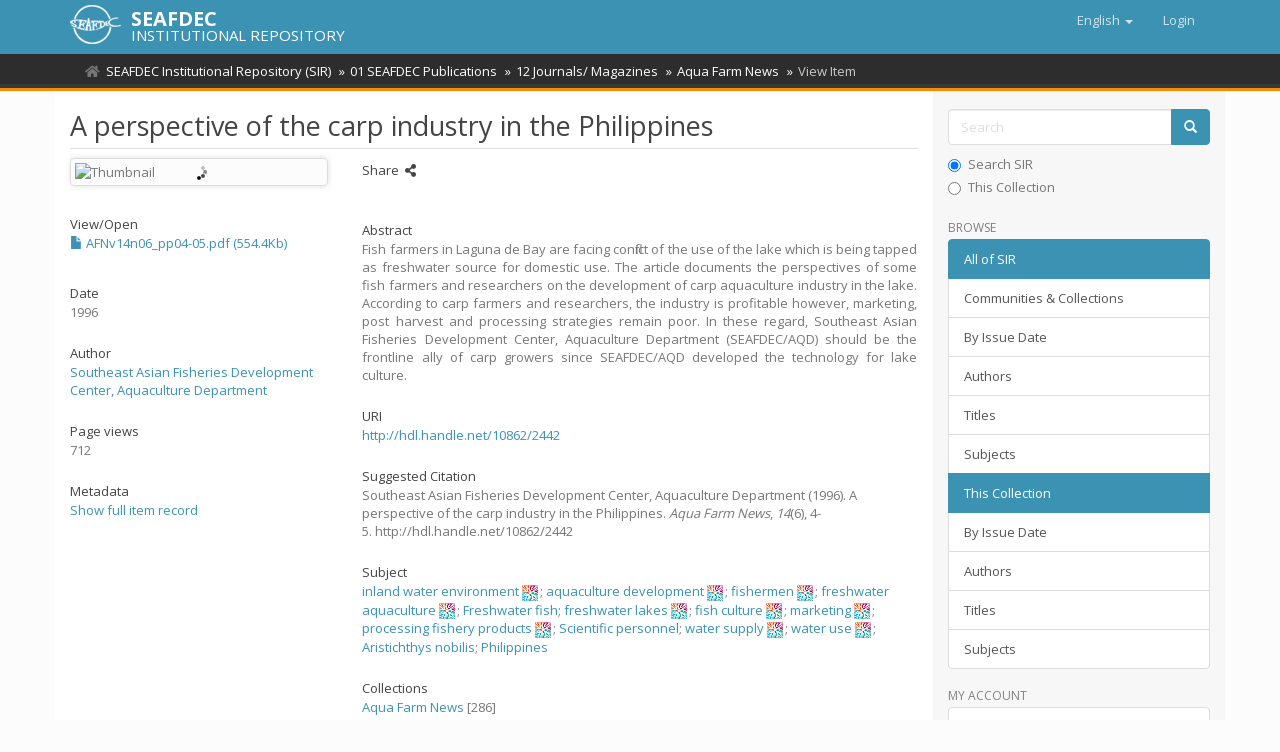

--- FILE ---
content_type: text/html;charset=utf-8
request_url: https://repository.seafdec.org/handle/20.500.12066/2666
body_size: 8169
content:
<!DOCTYPE html>
            <!--[if lt IE 7]> <html class="no-js lt-ie9 lt-ie8 lt-ie7" lang="en"> <![endif]-->
            <!--[if IE 7]>    <html class="no-js lt-ie9 lt-ie8" lang="en"> <![endif]-->
            <!--[if IE 8]>    <html class="no-js lt-ie9" lang="en"> <![endif]-->
            <!--[if gt IE 8]><!--> <html class="no-js" lang="en"> <!--<![endif]-->
            <head><META http-equiv="Content-Type" content="text/html; charset=UTF-8">
<meta content="text/html; charset=UTF-8" http-equiv="Content-Type">
<meta content="IE=edge,chrome=1" http-equiv="X-UA-Compatible">
<meta content="width=device-width,initial-scale=1" name="viewport">
<link rel="shortcut icon" href="/themes/Mirage2/images/favicon.ico">
<link rel="apple-touch-icon" href="/themes/Mirage2/images/apple-touch-icon.png">
<meta name="Generator" content="DSpace 6.3">
<link href="/themes/Mirage2/styles/main.css" rel="stylesheet">
<link type="application/opensearchdescription+xml" rel="search" href="http://repository.seafdec.org:80/open-search/description.xml" title="DSpace">
<script>
                //Clear default text of empty text areas on focus
                function tFocus(element)
                {
                if (element.value == ' '){element.value='';}
                }
                //Clear default text of empty text areas on submit
                function tSubmit(form)
                {
                var defaultedElements = document.getElementsByTagName("textarea");
                for (var i=0; i != defaultedElements.length; i++){
                if (defaultedElements[i].value == ' '){
                defaultedElements[i].value='';}}
                }
                //Disable pressing 'enter' key to submit a form (otherwise pressing 'enter' causes a submission to start over)
                function disableEnterKey(e)
                {
                var key;

                if(window.event)
                key = window.event.keyCode;     //Internet Explorer
                else
                key = e.which;     //Firefox and Netscape

                if(key == 13)  //if "Enter" pressed, then disable!
                return false;
                else
                return true;
                }
            </script><!--[if lt IE 9]>
                <script src="/themes/Mirage2/vendor/html5shiv/dist/html5shiv.js"> </script>
                <script src="/themes/Mirage2/vendor/respond/dest/respond.min.js"> </script>
                <![endif]--><script src="/themes/Mirage2/vendor/modernizr/modernizr.js"> </script>
<title>A perspective of the carp industry in the Philippines</title>
<link rel="schema.DCTERMS" href="http://purl.org/dc/terms/" />
<link rel="schema.DC" href="http://purl.org/dc/elements/1.1/" />
<meta name="DCTERMS.dateAccepted" content="2015-11-19T02:35:26Z" scheme="DCTERMS.W3CDTF" />
<meta name="DCTERMS.available" content="2015-11-19T02:35:26Z" scheme="DCTERMS.W3CDTF" />
<meta name="DCTERMS.issued" content="1996" scheme="DCTERMS.W3CDTF" />
<meta name="DCTERMS.bibliographicCitation" content="Southeast Asian Fisheries Development Center, Aquaculture Department (1996). A perspective of the carp industry in the Philippines. Aqua Farm News, 14(6), 4-5." xml:lang="en" />
<meta name="DC.identifier" content="0116-6573" />
<meta name="DC.identifier" content="http://hdl.handle.net/10862/2442" scheme="DCTERMS.URI" />
<meta name="DCTERMS.abstract" content="Fish farmers in Laguna de Bay are facing conflict of the use of the lake which is being tapped as freshwater source for domestic use. The article documents the perspectives of some fish farmers and researchers on the development of carp aquaculture industry in the lake. According to carp farmers and researchers, the industry is profitable however, marketing, post harvest and processing strategies remain poor. In these regard, Southeast Asian Fisheries Development Center, Aquaculture Department (SEAFDEC/AQD) should be the frontline ally of carp growers since SEAFDEC/AQD developed the technology for lake culture." xml:lang="en" />
<meta name="DC.language" content="en" xml:lang="en" scheme="DCTERMS.RFC1766" />
<meta name="DC.publisher" content="Aquaculture Department, Southeast Asian Fisheries Development Center" xml:lang="en" />
<meta name="DC.subject" content="Aristichthys nobilis" />
<meta name="DC.subject" content="Philippines" xml:lang="en" />
<meta name="DC.title" content="A perspective of the carp industry in the Philippines" xml:lang="en" />
<meta name="DC.type" content="magazineArticle" />
<meta name="DC.subject" content="inland water environment" xml:lang="en" />
<meta name="DC.subject" content="aquaculture development" xml:lang="en" />
<meta name="DC.subject" content="fishermen" xml:lang="en" />
<meta name="DC.subject" content="freshwater aquaculture" xml:lang="en" />
<meta name="DC.subject" content="Freshwater fish" xml:lang="en" />
<meta name="DC.subject" content="freshwater lakes" xml:lang="en" />
<meta name="DC.subject" content="fish culture" xml:lang="en" />
<meta name="DC.subject" content="marketing" xml:lang="en" />
<meta name="DC.subject" content="processing fishery products" xml:lang="en" />
<meta name="DC.subject" content="Scientific personnel" xml:lang="en" />
<meta name="DC.subject" content="water supply" xml:lang="en" />
<meta name="DC.subject" content="water use" xml:lang="en" />
<meta name="DC.contributor" content="Southeast Asian Fisheries Development Center, Aquaculture Department" />
<meta property="og:type" content="article">
<meta content="SEAFDEC Institutional Repository" property="og:site_name">
<meta content="A perspective of the carp industry in the Philippines" property="og:title">
<meta property="og:url" content="http://hdl.handle.net/10862/2442">
<meta property="og:url" content="https://repository.seafdec.org/handle/20.500.12066/2666">
<meta property="og:image" content="https://repository.seafdec.org">
<meta property="twitter:image" content="https://repository.seafdec.org">
<meta content="summary" name="twitter:card">
<meta content="@seafdec" name="twitter:creator">
<meta content="http://repository.seafdec.org/themes/Mirage2/images/SEAFDEC-LOGO.jpg" property="og:image">
<meta property="og:description" content="Fish farmers in Laguna de Bay are facing conflict of the use of the lake which is being tapped as freshwater source for domestic use. The article documents the perspectives of some fish farmers and researchers on the development of carp aquaculture industry in the lake. According to carp farmers and researchers, the industry is profitable however, marketing, post harvest and processing strategies remain poor. In these regard, Southeast Asian Fisheries Development Center, Aquaculture Department (SEAFDEC/AQD) should be the frontline ally of carp growers since SEAFDEC/AQD developed the technology for lake culture.">
<meta content="Aristichthys nobilis; Philippines; inland water environment; aquaculture development; fishermen; freshwater aquaculture; Freshwater fish; freshwater lakes; fish culture; marketing; processing fishery products; Scientific personnel; water supply; water use; magazineArticle" name="citation_keywords">
<meta content="4" name="citation_firstpage">
<meta content="A perspective of the carp industry in the Philippines" name="citation_title">
<meta content="0116-6573" name="citation_issn">
<meta content="Aquaculture Department, Southeast Asian Fisheries Development Center" name="citation_publisher">
<meta content="en" name="citation_language">
<meta content="Aqua Farm News" name="citation_journal_title">
<meta content="1996" name="citation_date">
<meta content="14" name="citation_volume">
<meta content="https://repository.seafdec.org/handle/20.500.12066/2666" name="citation_abstract_html_url">
<meta content="6" name="citation_issue">
<meta content="5" name="citation_lastpage">
<script type="text/x-mathjax-config">
                    MathJax.Hub.Config({
                      tex2jax: {
                        ignoreClass: "detail-field-data|detailtable|exception"
                      },
                      TeX: {
                        Macros: {
                          AA: '{\\mathring A}'
                        }
                      }
                    });
                </script><script src="//cdnjs.cloudflare.com/ajax/libs/mathjax/2.7.1/MathJax.js?config=TeX-AMS-MML_HTMLorMML" type="text/javascript"> </script>
<link rel="stylesheet" href="https://cdnjs.cloudflare.com/ajax/libs/font-awesome/5.15.0/css/all.min.css">
<script async="async" src="https://platform-api.sharethis.com/js/sharethis.js#property=5ce4c4aedc07bd001208240d&product=inline-share-buttons" type="text/javascript"> </script>
<meta content="fbYxW79XmB5gpYST0U4sovOmujEKHk5pH9i1NW4op4U" name="google-site-verification">
</head><body>
<header>
<div role="navigation" class="navbar navbar-default navbar-static-top">
<div class="container">
<div class="navbar-header">
<button data-toggle="offcanvas" class="navbar-toggle" type="button"><span class="sr-only">Toggle navigation</span><span class="icon-bar"></span><span class="icon-bar"></span><span class="icon-bar"></span></button><span><a class="navbar-brand" href="/"><img src="/themes/Mirage2/images/SEAFDEC-logo.png"></a></span><span class="headerInfoName">SEAFDEC</span><span class="headerInfoText">INSTITUTIONAL REPOSITORY</span>
<div class="navbar-header pull-right visible-xs hidden-sm hidden-md hidden-lg">
<ul class="nav nav-pills pull-left ">
<li class="dropdown" id="ds-language-selection-xs">
<button data-toggle="dropdown" class="dropdown-toggle navbar-toggle navbar-link" role="button" href="#" id="language-dropdown-toggle-xs"><b aria-hidden="true" class="visible-xs glyphicon glyphicon-globe"></b></button>
<ul data-no-collapse="true" aria-labelledby="language-dropdown-toggle-xs" role="menu" class="dropdown-menu pull-right">
<li role="presentation" class="disabled">
<a href="http://repository.seafdec.org:80/handle/20.500.12066/2666?locale-attribute=en">English</a>
</li>
<li role="presentation">
<a href="http://repository.seafdec.org:80/handle/20.500.12066/2666?locale-attribute=th">ไทย</a>
</li>
<li role="presentation">
<a href="http://repository.seafdec.org:80/handle/20.500.12066/2666?locale-attribute=ja">日本語</a>
</li>
<li role="presentation">
<a href="http://repository.seafdec.org:80/handle/20.500.12066/2666?locale-attribute=in">Bahasa Indonesia</a>
</li>
<li role="presentation">
<a href="http://repository.seafdec.org:80/handle/20.500.12066/2666?locale-attribute=ms">Bahasa Melayu</a>
</li>
<li role="presentation">
<a href="http://repository.seafdec.org:80/handle/20.500.12066/2666?locale-attribute=my">Burmese</a>
</li>
<li role="presentation">
<a href="http://repository.seafdec.org:80/handle/20.500.12066/2666?locale-attribute=fil">Filipino</a>
</li>
<li role="presentation">
<a href="http://repository.seafdec.org:80/handle/20.500.12066/2666?locale-attribute=km">Khmer</a>
</li>
<li role="presentation">
<a href="http://repository.seafdec.org:80/handle/20.500.12066/2666?locale-attribute=lo">Lao</a>
</li>
<li role="presentation">
<a href="http://repository.seafdec.org:80/handle/20.500.12066/2666?locale-attribute=vi">Tiếng Việt</a>
</li>
</ul>
</li>
<li>
<form method="get" action="/login" style="display: inline">
<button class="navbar-toggle navbar-link"><b aria-hidden="true" class="visible-xs glyphicon glyphicon-user"></b></button>
</form>
</li>
</ul>
</div>
</div>
<div class="navbar-header pull-right hidden-xs">
<ul class="nav navbar-nav pull-left">
<li class="dropdown" id="ds-language-selection">
<a data-toggle="dropdown" class="dropdown-toggle" role="button" href="#" id="language-dropdown-toggle"><span class="hidden-xs">English&nbsp;<b class="caret"></b></span></a>
<ul data-no-collapse="true" aria-labelledby="language-dropdown-toggle" role="menu" class="dropdown-menu pull-right">
<li role="presentation" class="disabled">
<a href="?locale-attribute=en">English</a>
</li>
<li role="presentation">
<a href="?locale-attribute=th">ไทย</a>
</li>
<li role="presentation">
<a href="?locale-attribute=ja">日本語</a>
</li>
<li role="presentation">
<a href="?locale-attribute=in">Bahasa Indonesia</a>
</li>
<li role="presentation">
<a href="?locale-attribute=ms">Bahasa Melayu</a>
</li>
<li role="presentation">
<a href="?locale-attribute=my">Burmese</a>
</li>
<li role="presentation">
<a href="?locale-attribute=fil">Filipino</a>
</li>
<li role="presentation">
<a href="?locale-attribute=km">Khmer</a>
</li>
<li role="presentation">
<a href="?locale-attribute=lo">Lao</a>
</li>
<li role="presentation">
<a href="?locale-attribute=vi">Tiếng Việt</a>
</li>
</ul>
</li>
</ul>
<ul class="nav navbar-nav pull-left">
<li>
<a href="/login"><span class="hidden-xs">Login</span></a>
</li>
</ul>
<button type="button" class="navbar-toggle visible-sm" data-toggle="offcanvas"><span class="sr-only">Toggle navigation</span><span class="icon-bar"></span><span class="icon-bar"></span><span class="icon-bar"></span></button>
</div>
</div>
</div>
</header>
<div class="trail-wrapper hidden-print">
<div class="container">
<div class="row">
<div class="col-xs-12">
<div class="breadcrumb dropdown visible-xs">
<a data-toggle="dropdown" class="dropdown-toggle" role="button" href="#" id="trail-dropdown-toggle">View Item&nbsp;<b class="caret"></b></a>
<ul aria-labelledby="trail-dropdown-toggle" role="menu" class="dropdown-menu">
<li role="presentation">
<a role="menuitem" href="/"><i aria-hidden="true" class="fa fa-home"></i>&nbsp;
                        SEAFDEC Institutional Repository (SIR)</a>
</li>
<li role="presentation">
<a role="menuitem" href="/handle/20.500.12066/40">01 SEAFDEC Publications</a>
</li>
<li role="presentation">
<a role="menuitem" href="/handle/20.500.12066/52">12 Journals/ Magazines</a>
</li>
<li role="presentation">
<a role="menuitem" href="/handle/20.500.12066/1382">Aqua Farm News</a>
</li>
<li role="presentation" class="disabled">
<a href="#" role="menuitem">View Item</a>
</li>
</ul>
</div>
<ul class="breadcrumb hidden-xs">
<li>
<i aria-hidden="true" class="fa fa-home"></i>&nbsp;
            <a href="/">SEAFDEC Institutional Repository (SIR)</a>
</li>
<li>
<a href="/handle/20.500.12066/40">01 SEAFDEC Publications</a>
</li>
<li>
<a href="/handle/20.500.12066/52">12 Journals/ Magazines</a>
</li>
<li>
<a href="/handle/20.500.12066/1382">Aqua Farm News</a>
</li>
<li class="active">View Item</li>
</ul>
</div>
</div>
</div>
</div>
<div class="hidden" id="no-js-warning-wrapper">
<div id="no-js-warning">
<div class="notice failure">JavaScript is disabled for your browser. Some features of this site may not work without it.</div>
</div>
</div>
<div class="container" id="main-container">
<div class="row row-offcanvas row-offcanvas-right">
<div class="horizontal-slider clearfix">
<div class="col-xs-12 col-sm-12 col-md-9 main-content">
<div>
<div id="aspect_artifactbrowser_ItemViewer_div_item-view" class="ds-static-div primary">
<!-- External Metadata URL: cocoon://metadata/handle/20.500.12066/2666/mets.xml-->
<div class="item-summary-view-metadata">
<h2 class="page-header first-page-header">A perspective of the carp industry in the Philippines</h2>
<div class="row">
<div class="col-sm-4">
<div class="row">
<div class="col-xs-6 col-sm-12">
<div class="thumbnail">
<img alt="Thumbnail" class="img-thumbnail loading" src="https://repository.seafdec.org.ph/bitstream/10862/2442/5/AFNv14n06_pp04-05.pdf.jpg"></div>
</div>
<div class="col-xs-6 col-sm-12">
<div class="item-page-field-wrapper table">
<h5>View/<wbr></wbr>Open</h5>
<div>
<a href="https://repository.seafdec.org.ph/bitstream/10862/2442/1/AFNv14n06_pp04-05.pdf"><i aria-hidden="true" class="glyphicon  glyphicon-file"></i> AFNv14n06_pp04-05.pdf (554.4Kb)</a>
</div>
</div>
</div>
</div>
<div class="simple-item-view-date word-break item-page-field-wrapper table">
<h5>Date</h5>1996</div>
<div class="simple-item-view-authors item-page-field-wrapper table">
<h5>Author</h5>
<div>
<a href="/discover?filtertype=author&filter_relational_operator=equals&filter=Southeast Asian Fisheries Development Center, Aquaculture Department&sort_by=dc.date.issued_dt&order=desc">Southeast Asian Fisheries Development Center, Aquaculture Department</a>
</div>
</div>
<div class="simple-item-view-date word-break item-page-field-wrapper table">
<h5>Page views</h5>712</div>
<div class="simple-item-view-show-full item-page-field-wrapper table">
<h5>Metadata</h5>
<a href="/handle/20.500.12066/2666?show=full">Show full item record</a>
</div>
<div class="table" id="impact-altmetric">
<script src="https://d1bxh8uas1mnw7.cloudfront.net/assets/embed.js" type="text/javascript">﻿
            </script>
<div class="altmetric-embed" id="altmetric" data-badge-type="donut" data-badge-details="right" data-hide-no-mentions="true" data-link-target="_blank" data-handle="10862/2442">
                ﻿
            </div>
</div>
</div>
<div class="col-sm-8">
<div class="simple-item-view-date word-break item-page-field-wrapper table">
<h5>Share&nbsp;
            <i class="fa fa-share-alt" aria-hidden="true"></i>
</h5>
<div class="sharethis-inline-share-buttons">&nbsp;</div>
</div>
<div class="simple-item-view-description item-page-field-wrapper table">
<h5>Abstract</h5>
<div>Fish farmers in Laguna de Bay are facing conflict of the use of the lake which is being tapped as freshwater source for domestic use. The article documents the perspectives of some fish farmers and researchers on the development of carp aquaculture industry in the lake. According to carp farmers and researchers, the industry is profitable however, marketing, post harvest and processing strategies remain poor. In these regard, Southeast Asian Fisheries Development Center, Aquaculture Department (SEAFDEC/AQD) should be the frontline ally of carp growers since SEAFDEC/AQD developed the technology for lake culture.</div>
</div>
<div class="simple-item-view-uri item-page-field-wrapper table">
<h5>URI</h5>
<span><a href="http://hdl.handle.net/10862/2442">http://hdl.handle.net/10862/2442</a></span>
</div>
<div class="simple-item-view-citation item-page-field-wrapper table">
<h5>Suggested Citation</h5>
<div class="snippet">
<span>Southeast Asian Fisheries Development Center, Aquaculture Department</span><span class="date"> (1996). </span><span>A perspective of the carp industry in the Philippines. </span><span><i><field qualifier="journalTitle" mdschema="dc" language="en" element="citation">Aqua Farm News</field></i>, <i>14</i>(6), 4-5.&nbsp;http://hdl.handle.net/10862/2442</span>
</div>
</div>
<div class="item-page-field-wrapper table">
<h5>Subject</h5>
<div>
<a href="/discover?filtertype=subject&filter_relational_operator=equals&filter=inland water environment">inland water environment</a>&nbsp;<a href="https://agrovoc.fao.org/skosmosAsfa/asfa/en/page?uri=http://aims.fao.org/aos/agrovoc/c_3875" target="_blank"><img title="ASFA" class="vocabulary" alt="ASFA" src="/themes/Mirage2/images/AGROVOC-logo.gif"></a>; <a href="/discover?filtertype=subject&filter_relational_operator=equals&filter=aquaculture development">aquaculture development</a>&nbsp;<a href="https://agrovoc.fao.org/skosmosAsfa/asfa/en/page?uri=http://aims.fao.org/aos/agrovoc/c_15d43fe3" target="_blank"><img title="ASFA" class="vocabulary" alt="ASFA" src="/themes/Mirage2/images/AGROVOC-logo.gif"></a>; <a href="/discover?filtertype=subject&filter_relational_operator=equals&filter=fishermen">fishermen</a>&nbsp;<a href="https://agrovoc.fao.org/skosmosAsfa/asfa/en/page?uri=http://aims.fao.org/aos/agrovoc/c_2936" target="_blank"><img title="ASFA" class="vocabulary" alt="ASFA" src="/themes/Mirage2/images/AGROVOC-logo.gif"></a>; <a href="/discover?filtertype=subject&filter_relational_operator=equals&filter=freshwater aquaculture">freshwater aquaculture</a>&nbsp;<a href="https://agrovoc.fao.org/skosmosAsfa/asfa/en/page?uri=http://aims.fao.org/aos/agrovoc/c_8bab9dcf" target="_blank"><img title="ASFA" class="vocabulary" alt="ASFA" src="/themes/Mirage2/images/AGROVOC-logo.gif"></a>; <a href="/discover?filtertype=subject&filter_relational_operator=equals&filter=Freshwater fish">Freshwater fish</a>; <a href="/discover?filtertype=subject&filter_relational_operator=equals&filter=freshwater lakes">freshwater lakes</a>&nbsp;<a href="https://agrovoc.fao.org/skosmosAsfa/asfa/en/page?uri=http://aims.fao.org/aos/agrovoc/c_0441c8d5" target="_blank"><img title="ASFA" class="vocabulary" alt="ASFA" src="/themes/Mirage2/images/AGROVOC-logo.gif"></a>; <a href="/discover?filtertype=subject&filter_relational_operator=equals&filter=fish culture">fish culture</a>&nbsp;<a href="https://agrovoc.fao.org/skosmosAsfa/asfa/en/page?uri=http://aims.fao.org/aos/agrovoc/c_2918" target="_blank"><img title="ASFA" class="vocabulary" alt="ASFA" src="/themes/Mirage2/images/AGROVOC-logo.gif"></a>; <a href="/discover?filtertype=subject&filter_relational_operator=equals&filter=marketing">marketing</a>&nbsp;<a href="https://agrovoc.fao.org/skosmosAsfa/asfa/en/page?uri=http://aims.fao.org/aos/agrovoc/c_4620" target="_blank"><img title="ASFA" class="vocabulary" alt="ASFA" src="/themes/Mirage2/images/AGROVOC-logo.gif"></a>; <a href="/discover?filtertype=subject&filter_relational_operator=equals&filter=processing fishery products">processing fishery products</a>&nbsp;<a href="https://agrovoc.fao.org/skosmosAsfa/asfa/en/page?uri=http://aims.fao.org/aos/agrovoc/c_c839eb3e" target="_blank"><img title="ASFA" class="vocabulary" alt="ASFA" src="/themes/Mirage2/images/AGROVOC-logo.gif"></a>; <a href="/discover?filtertype=subject&filter_relational_operator=equals&filter=Scientific personnel">Scientific personnel</a>; <a href="/discover?filtertype=subject&filter_relational_operator=equals&filter=water supply">water supply</a>&nbsp;<a href="https://agrovoc.fao.org/skosmosAsfa/asfa/en/page?uri=http://aims.fao.org/aos/agrovoc/c_8328" target="_blank"><img title="ASFA" class="vocabulary" alt="ASFA" src="/themes/Mirage2/images/AGROVOC-logo.gif"></a>; <a href="/discover?filtertype=subject&filter_relational_operator=equals&filter=water use">water use</a>&nbsp;<a href="https://agrovoc.fao.org/skosmosAsfa/asfa/en/page?uri=http://aims.fao.org/aos/agrovoc/c_16065" target="_blank"><img title="ASFA" class="vocabulary" alt="ASFA" src="/themes/Mirage2/images/AGROVOC-logo.gif"></a>; <a href="/discover?filtertype=subject&filter_relational_operator=equals&filter=Aristichthys nobilis">Aristichthys nobilis</a>; <a href="/discover?filtertype=subject&filter_relational_operator=equals&filter=Philippines">Philippines</a>
</div>
</div>
<div class="simple-item-view-collections item-page-field-wrapper table">
<h5>Collections</h5>
<ul class="ds-referenceSet-list">
<!-- External Metadata URL: cocoon://metadata/handle/20.500.12066/1382/mets.xml-->
<li>
<a href="/handle/20.500.12066/1382">Aqua Farm News</a> [286]</li>
</ul>
</div>
</div>
</div>
</div>
</div>
<div id="aspect_discovery_RelatedItems_div_item-related-container" class="ds-static-div">
<h2 class="ds-div-head page-header">Related items</h2>
<div id="aspect_discovery_RelatedItems_div_item-related" class="ds-static-div secondary related">
<p class="ds-paragraph">Showing items related by title, author, creator and subject.</p>
<ul class="ds-artifact-list list-unstyled">
<!-- External Metadata URL: cocoon://metadata/handle/20.500.12066/2839/mets.xml?sections=dmdSec,fileSec&fileGrpTypes=THUMBNAIL,ORE-->
<li class="ds-artifact-item odd">
<div class="item-wrapper row">
<div class="col-sm-3 hidden-xs">
<div class="thumbnail artifact-preview">
<a href="/handle/20.500.12066/2839" class="image-link"><img alt="Thumbnail" class="img-thumbnail loading" src="https://repository.seafdec.org.ph/bitstream/10862/2616/5/AFNv09n02pp01-04.pdf.jpg"></a>
</div>
</div>
<div class="col-sm-9">
<div class="artifact-description">
<h4 class="artifact-title">
<a href="/handle/20.500.12066/2839">Grow-out culture management for freshwater finfishes</a><span class="Z3988" title="ctx_ver=Z39.88-2004&amp;rft_val_fmt=info%3Aofi%2Ffmt%3Akev%3Amtx%3Adc&amp;rft_id=Southeast+Asian+Fisheries+Development+Center%2C+Aquaculture+Department+%281991%29.+Grow-out+culture+management+for+freshwater+finfishes.+Aqua+Farm+News%2C+9%282%29%2C+1-4.&amp;rft_id=0116-6573&amp;rft_id=http%3A%2F%2Fhdl.handle.net%2F10862%2F2616&amp;rfr_id=info%3Asid%2Fdspace.org%3Arepository&amp;">
                    ﻿ 
                </span>
</h4>
<div class="artifact-info">
<span class="author h4"><small>Carreon-Lagoc, Julia; Southeast Asian Fisheries Development Center, Aquaculture Department</small></span> <span class="publisher-date h4"><small>(Aquaculture Department, Southeast Asian Fisheries Development Center, <span class="date">1991</span>)</small></span>
</div>
</div>
</div>
</div>
</li>
<!-- External Metadata URL: cocoon://metadata/handle/20.500.12066/5152/mets.xml?sections=dmdSec,fileSec&fileGrpTypes=THUMBNAIL,ORE-->
<li class="ds-artifact-item even">
<div class="item-wrapper row">
<div class="col-sm-3 hidden-xs">
<div class="thumbnail artifact-preview">
<a href="/handle/20.500.12066/5152" class="image-link"><img alt="Thumbnail" class="img-thumbnail loading" src="https://repository.seafdec.org.ph/bitstream/10862/836/3/cemplrfa_p153.pdf.jpg"></a>
</div>
</div>
<div class="col-sm-9">
<div class="artifact-description">
<h4 class="artifact-title">
<a href="/handle/20.500.12066/5152">Impact assessment of cage culture in Lake Taal, Philippines</a><span class="Z3988" title="ctx_ver=Z39.88-2004&amp;rft_val_fmt=info%3Aofi%2Ffmt%3Akev%3Amtx%3Adc&amp;rft_id=Alca%C3%B1ices%2C+M.+M.%2C+Pagulayan%2C+R.+C.%2C+%26+Mamaril%2C+A.+C.+%282001%29.+Impact+assessment+of+cage+culture+in+Lake+Taal%2C+Philippines+%28%28Abstract+only%29.+In+C.+B.+Santiago%2C+M.+L.+Cuvin-Aralar%2C+%26+Z.+U.+Basiao+%28Eds.%29%2C+Conservation+and+Ecological+Management+of%0D%0A+Philippine+Lakes+in+Relation+to+Fisheries+and+Aquaculture+%28p.153%29.+Tigbauan%2C+Iloilo%2C+Philippines%3A+Aquaculture+Department%2C+Southeast+Asian+Fisheries+Development+Center%3B+Los+Ba%C3%B1os%2C+Laguna%2C+Philippines%3A+Philippine+Council+for+Aquatic+and+Marine+Research+and+Development+%28PCAMRD%29%2C+Department+of+Science+and+Technology%3B+Quezon+City%2C+Philippines%3A+Bureau+of+Fisheries+and+Aquatic+Resources+%28BFAR%29%2C+Department+of+Agriculture%2C+Quezon+City%2C+Philippines.&amp;rft_id=9718511539&amp;rft_id=http%3A%2F%2Fhdl.handle.net%2F10862%2F836&amp;rfr_id=info%3Asid%2Fdspace.org%3Arepository&amp;">
                    ﻿ 
                </span>
</h4>
<div class="artifact-info">
<span class="author h4"><small><span class="ds-dc_contributor_author-authority">Alca&ntilde;ices, Marilyn M.</span>; <span class="ds-dc_contributor_author-authority">Pagulayan, Roberto C.</span>; <span class="ds-dc_contributor_author-authority">Mamaril, Augustus C.</span></small></span> <span class="publisher-date h4"><small>(Aquaculture Department, Southeast Asian Fisheries Development Center; Philippine Council for Aquatic and Marine Research and Development (PCAMRD), Department of Science and Technology; Bureau of Fisheries and Aquatic Resources, <span class="date">2001</span>)</small></span>
</div>
<div class="artifact-abstract">The environmental impact of cage culture on water quality of Lake Taal was assessed from March 1996 through February 1997. Three stations were considered namely: Balas, which serves as station 1 (non-cage area) and Sampaloc ...</div>
</div>
</div>
</div>
</li>
<!-- External Metadata URL: cocoon://metadata/handle/20.500.12066/5194/mets.xml?sections=dmdSec,fileSec&fileGrpTypes=THUMBNAIL,ORE-->
<li class="ds-artifact-item odd">
<div class="item-wrapper row">
<div class="col-sm-3 hidden-xs">
<div class="thumbnail artifact-preview">
<a href="/handle/20.500.12066/5194" class="image-link"><img alt="Thumbnail" class="img-thumbnail loading" src="https://repository.seafdec.org.ph/bitstream/10862/3468/4/SenapinS2019.pdf.jpg"></a>
</div>
</div>
<div class="col-sm-9">
<div class="artifact-description">
<h4 class="artifact-title">
<a href="/handle/20.500.12066/5194">Emergency response to emerging diseases: TiLV in tilapia</a><span class="Z3988" title="ctx_ver=Z39.88-2004&amp;rft_val_fmt=info%3Aofi%2Ffmt%3Akev%3Amtx%3Adc&amp;rft_id=Senapin%2C+S.+%282019%29.+Emergency+response+to+emerging+diseases%3A+TiLV+in+tilapia.+In+E.+A.+Tendencia%2C+L.+D.+de+la+Pe%C3%B1a%2C+%26+J.+M.+V.+de+la+Cruz+%28Eds.%29%2C+Aquatic+Emergency+Preparedness+and+Response+Systems+for+Effective+Management+of+Transboundary+Disease+Outbreaks+in+Southeast+Asia%3A+Proceedings+of+Asean+Regional+Technical+Consultation%2C+20-22+August+2018%2C+Centara+Grand+Central+Ladprao%2C+Bangkok%2C+Thailand+%28pp.+81-83%29.+Tigbauan%2C+Iloilo%2C+Philippines%3A+Aquaculture+Department%2C+Southeast+Asian+Fisheries+Development+Center.&amp;rft_id=9789719931089&amp;rft_id=http%3A%2F%2Fhdl.handle.net%2F10862%2F3468&amp;rfr_id=info%3Asid%2Fdspace.org%3Arepository&amp;">
                    ﻿ 
                </span>
</h4>
<div class="artifact-info">
<span class="author h4"><small><span class="ds-dc_contributor_author-authority">Senapin, Saengchan</span></small></span> <span class="publisher-date h4"><small>(Aquaculture Department, Southeast Asian Fisheries Development Center, <span class="date">2019</span>)</small></span>
</div>
<div class="artifact-abstract">Tilapia lake virus (TiLV) is a novel RNA virus resembling Orthomyxovirus. It has been recently re-classified to Tilapia tilapinevirus species, under Tilapinevirus genus, Amnoonviridae family (ICTV, 2018). Since the first ...</div>
</div>
</div>
</div>
</li>
</ul>
</div>
</div>
</div>
<div class="visible-xs visible-sm">
<footer>
<div class="row">
<hr>
<div class="col-xs-7 col-sm-8">
<div>&copy;&nbsp;<a target="_blank" href="http://www.seafdec.org/"><acronym title="Southeast Asian Fisheries Development Center">SEAFDEC</acronym></a>&nbsp;2026</div>
</div>
<div class="col-xs-5 col-sm-4 hidden-print">
<div class="pull-right">
<a href="/contact">Contact Us</a>
</div>
</div>
</div>
<a class="hidden" href="/htmlmap">&nbsp;</a>
<p>&nbsp;</p>
</footer>
</div>
</div>
<div role="navigation" id="sidebar" class="col-xs-6 col-sm-3 sidebar-offcanvas">
<div class="word-break hidden-print" id="ds-options">
<div class="ds-option-set" id="ds-search-option">
<form method="post" class="" id="ds-search-form" action="/discover">
<fieldset>
<div class="input-group">
<input placeholder="Search" type="text" class="ds-text-field form-control" name="query"><span class="input-group-btn"><button title="Go" class="ds-button-field btn btn-primary"><span aria-hidden="true" class="glyphicon glyphicon-search"></span></button></span>
</div>
<div class="radio">
<label><input checked value="" name="scope" type="radio" id="ds-search-form-scope-all">Search SIR</label>
</div>
<div class="radio">
<label><input name="scope" type="radio" id="ds-search-form-scope-container" value="20.500.12066/1382">This Collection</label>
</div>
</fieldset>
</form>
</div>
<h2 class="ds-option-set-head  h6">Browse</h2>
<div id="aspect_viewArtifacts_Navigation_list_browse" class="list-group">
<a class="list-group-item active"><span class="h5 list-group-item-heading  h5">All of SIR</span></a><a href="/community-list" class="list-group-item ds-option">Communities &amp; Collections</a><a href="/browse?type=dateissued" class="list-group-item ds-option">By Issue Date</a><a href="/browse?type=author" class="list-group-item ds-option">Authors</a><a href="/browse?type=title" class="list-group-item ds-option">Titles</a><a href="/browse?type=subject" class="list-group-item ds-option">Subjects</a><a class="list-group-item active"><span class="h5 list-group-item-heading  h5">This Collection</span></a><a href="/handle/20.500.12066/1382/browse?type=dateissued" class="list-group-item ds-option">By Issue Date</a><a href="/handle/20.500.12066/1382/browse?type=author" class="list-group-item ds-option">Authors</a><a href="/handle/20.500.12066/1382/browse?type=title" class="list-group-item ds-option">Titles</a><a href="/handle/20.500.12066/1382/browse?type=subject" class="list-group-item ds-option">Subjects</a>
</div>
<h2 class="ds-option-set-head  h6">My Account</h2>
<div id="aspect_viewArtifacts_Navigation_list_account" class="list-group">
<a href="/login" class="list-group-item ds-option">Login</a>
</div>
<div id="aspect_viewArtifacts_Navigation_list_context" class="list-group"></div>
<div id="aspect_viewArtifacts_Navigation_list_administrative" class="list-group"></div>
<div id="aspect_discovery_Navigation_list_discovery" class="list-group"></div>
<div class="list-group">
<a class="list-group-item active"><span class="h5 list-group-item-heading">Related Links</span></a>
<div class="ds-option-set list-group">
<a class="list-group-item ds-option" href="http://repository.seafdec.or.th/?locale-attribute=en" target="_blank" title="SEAFDEC/TD Institutional Repository">SEAFDEC/TD IR</a><a class="list-group-item ds-option" href="https://repository.seafdec.org.ph/?locale-attribute=en" target="_blank" title="SEAFDEC/AQD Institutional Repository">SEAFDEC/AQD IR</a><a class="list-group-item ds-option" href="http://repository.seafdec.org.my/?locale-attribute=en" target="_blank" title="SEAFDEC/MFRDMD Institutional Repository">SEAFDEC/MFRDMD IR</a><a class="list-group-item ds-option" href="http://repository.seafdec.id/?locale-attribute=en" target="_blank" title="SEAFDEC/IFRDMD Institutional Repository">SEAFDEC/IFRDMD IR</a>
</div>
</div>
</div>
</div>
</div>
</div>
<div class="hidden-xs hidden-sm">
<footer>
<div class="row">
<hr>
<div class="col-xs-7 col-sm-8">
<div>&copy;&nbsp;<a target="_blank" href="http://www.seafdec.org/"><acronym title="Southeast Asian Fisheries Development Center">SEAFDEC</acronym></a>&nbsp;2026</div>
</div>
<div class="col-xs-5 col-sm-4 hidden-print">
<div class="pull-right">
<a href="/contact">Contact Us</a>
</div>
</div>
</div>
<a class="hidden" href="/htmlmap">&nbsp;</a>
<p>&nbsp;</p>
</footer>
</div>
</div>
<script type="text/javascript">
                         if(typeof window.publication === 'undefined'){
                            window.publication={};
                          };
                        window.publication.contextPath= '';window.publication.themePath= '/themes/Mirage2/';</script><script>if(!window.DSpace){window.DSpace={};}window.DSpace.context_path='';window.DSpace.theme_path='/themes/Mirage2/';</script><script src="/themes/Mirage2/scripts/theme.js"> </script><script src="/themes/Mirage2/scripts/treeview/jquery.treeview.js"> </script><script src="/themes/Mirage2/scripts/treeview/jquery.cookie.js"> </script><script src="/themes/Mirage2/scripts/sir.js"> </script><script>
                (function(i,s,o,g,r,a,m){i['GoogleAnalyticsObject']=r;i[r]=i[r]||function(){
                (i[r].q=i[r].q||[]).push(arguments)},i[r].l=1*new Date();a=s.createElement(o),
                m=s.getElementsByTagName(o)[0];a.async=1;a.src=g;m.parentNode.insertBefore(a,m)
                })(window,document,'script','//www.google-analytics.com/analytics.js','ga');

                ga('create', 'UA-44117572-3', 'repository.seafdec.org');
                ga('send', 'pageview');
            </script>
<div id="fb-root"></div>
<script>
window.fbAsyncInit = function() {
  FB.init({
    xfbml            : true,
    version          : 'v9.0'
  });
};

(function(d, s, id) {
  var js, fjs = d.getElementsByTagName(s)[0];
  if (d.getElementById(id)) return;
  js = d.createElement(s); js.id = id;
  js.src = 'https://connect.facebook.net/en_US/sdk/xfbml.customerchat.js';
  fjs.parentNode.insertBefore(js, fjs);
}(document, 'script', 'facebook-jssdk'));</script>
<div logged_out_greeting="Hi! Welcome to SEAFDEC Institutional Repository (SIR). How can we help you?" logged_in_greeting="Hi! Welcome to SEAFDEC Institutional Repository (SIR). How can we help you?" theme_color="#3c92b3" page_id="1477293755932101" attribution="install_email" class="fb-customerchat"></div>
</body></html>
